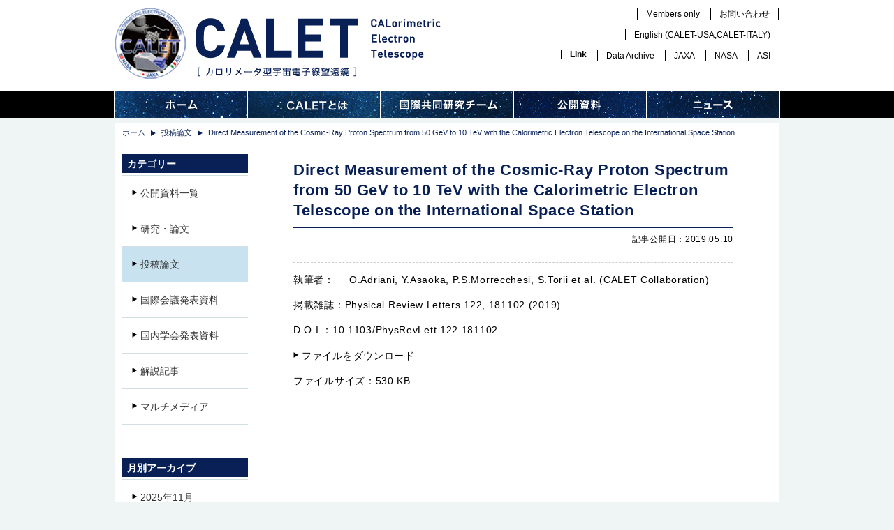

--- FILE ---
content_type: text/html; charset=UTF-8
request_url: https://calet.jp/id1096/
body_size: 6415
content:
<!DOCTYPE HTML>
<html xmlns:og="http://ogp.me/ns#">
<head>
<meta charset="UTF-8">

<title>Direct Measurement of the Cosmic-Ray Proton Spectrum from 50 GeV to 10 TeV with the Calorimetric Electron Telescope on the International Space Station | CALET</title>

<!-- headtag top -->
<meta name="viewport" content="width=1000" />

<link rel="icon" href="https://calet.jp/favicon.ico">
<link rel="shortcut icon" href="https://calet.jp/favicon.ico">




<meta name="description" content="カロリメータ型宇宙電子線望遠鏡">

<meta property="og:url" content="https://calet.jp/id1096/">
<meta property="og:type" content="article">
<meta property="og:title" content="Direct Measurement of the Cosmic-Ray Proton Spectrum from 50 GeV to 10 TeV with the Calorimetric Electron Telescope on the International Space Station｜CALET">
<meta property="og:description" content="カロリメータ型宇宙電子線望遠鏡">







<link rel="stylesheet" type="text/css" href="https://calet.jp/wp-content/themes/calet/style.css" />

<link rel="stylesheet" type="text/css" href="https://calet.jp/wp-content/themes/calet/css/flexslider.css" />

<meta name='robots' content='max-image-preview:large' />
	<style>img:is([sizes="auto" i], [sizes^="auto," i]) { contain-intrinsic-size: 3000px 1500px }</style>
	<link rel='stylesheet' id='wp-block-library-css' href='https://calet.jp/wp-includes/css/dist/block-library/style.min.css?ver=6.8.3' type='text/css' media='all' />
<style id='classic-theme-styles-inline-css' type='text/css'>
/*! This file is auto-generated */
.wp-block-button__link{color:#fff;background-color:#32373c;border-radius:9999px;box-shadow:none;text-decoration:none;padding:calc(.667em + 2px) calc(1.333em + 2px);font-size:1.125em}.wp-block-file__button{background:#32373c;color:#fff;text-decoration:none}
</style>
<style id='global-styles-inline-css' type='text/css'>
:root{--wp--preset--aspect-ratio--square: 1;--wp--preset--aspect-ratio--4-3: 4/3;--wp--preset--aspect-ratio--3-4: 3/4;--wp--preset--aspect-ratio--3-2: 3/2;--wp--preset--aspect-ratio--2-3: 2/3;--wp--preset--aspect-ratio--16-9: 16/9;--wp--preset--aspect-ratio--9-16: 9/16;--wp--preset--color--black: #000000;--wp--preset--color--cyan-bluish-gray: #abb8c3;--wp--preset--color--white: #ffffff;--wp--preset--color--pale-pink: #f78da7;--wp--preset--color--vivid-red: #cf2e2e;--wp--preset--color--luminous-vivid-orange: #ff6900;--wp--preset--color--luminous-vivid-amber: #fcb900;--wp--preset--color--light-green-cyan: #7bdcb5;--wp--preset--color--vivid-green-cyan: #00d084;--wp--preset--color--pale-cyan-blue: #8ed1fc;--wp--preset--color--vivid-cyan-blue: #0693e3;--wp--preset--color--vivid-purple: #9b51e0;--wp--preset--gradient--vivid-cyan-blue-to-vivid-purple: linear-gradient(135deg,rgba(6,147,227,1) 0%,rgb(155,81,224) 100%);--wp--preset--gradient--light-green-cyan-to-vivid-green-cyan: linear-gradient(135deg,rgb(122,220,180) 0%,rgb(0,208,130) 100%);--wp--preset--gradient--luminous-vivid-amber-to-luminous-vivid-orange: linear-gradient(135deg,rgba(252,185,0,1) 0%,rgba(255,105,0,1) 100%);--wp--preset--gradient--luminous-vivid-orange-to-vivid-red: linear-gradient(135deg,rgba(255,105,0,1) 0%,rgb(207,46,46) 100%);--wp--preset--gradient--very-light-gray-to-cyan-bluish-gray: linear-gradient(135deg,rgb(238,238,238) 0%,rgb(169,184,195) 100%);--wp--preset--gradient--cool-to-warm-spectrum: linear-gradient(135deg,rgb(74,234,220) 0%,rgb(151,120,209) 20%,rgb(207,42,186) 40%,rgb(238,44,130) 60%,rgb(251,105,98) 80%,rgb(254,248,76) 100%);--wp--preset--gradient--blush-light-purple: linear-gradient(135deg,rgb(255,206,236) 0%,rgb(152,150,240) 100%);--wp--preset--gradient--blush-bordeaux: linear-gradient(135deg,rgb(254,205,165) 0%,rgb(254,45,45) 50%,rgb(107,0,62) 100%);--wp--preset--gradient--luminous-dusk: linear-gradient(135deg,rgb(255,203,112) 0%,rgb(199,81,192) 50%,rgb(65,88,208) 100%);--wp--preset--gradient--pale-ocean: linear-gradient(135deg,rgb(255,245,203) 0%,rgb(182,227,212) 50%,rgb(51,167,181) 100%);--wp--preset--gradient--electric-grass: linear-gradient(135deg,rgb(202,248,128) 0%,rgb(113,206,126) 100%);--wp--preset--gradient--midnight: linear-gradient(135deg,rgb(2,3,129) 0%,rgb(40,116,252) 100%);--wp--preset--font-size--small: 13px;--wp--preset--font-size--medium: 20px;--wp--preset--font-size--large: 36px;--wp--preset--font-size--x-large: 42px;--wp--preset--spacing--20: 0.44rem;--wp--preset--spacing--30: 0.67rem;--wp--preset--spacing--40: 1rem;--wp--preset--spacing--50: 1.5rem;--wp--preset--spacing--60: 2.25rem;--wp--preset--spacing--70: 3.38rem;--wp--preset--spacing--80: 5.06rem;--wp--preset--shadow--natural: 6px 6px 9px rgba(0, 0, 0, 0.2);--wp--preset--shadow--deep: 12px 12px 50px rgba(0, 0, 0, 0.4);--wp--preset--shadow--sharp: 6px 6px 0px rgba(0, 0, 0, 0.2);--wp--preset--shadow--outlined: 6px 6px 0px -3px rgba(255, 255, 255, 1), 6px 6px rgba(0, 0, 0, 1);--wp--preset--shadow--crisp: 6px 6px 0px rgba(0, 0, 0, 1);}:where(.is-layout-flex){gap: 0.5em;}:where(.is-layout-grid){gap: 0.5em;}body .is-layout-flex{display: flex;}.is-layout-flex{flex-wrap: wrap;align-items: center;}.is-layout-flex > :is(*, div){margin: 0;}body .is-layout-grid{display: grid;}.is-layout-grid > :is(*, div){margin: 0;}:where(.wp-block-columns.is-layout-flex){gap: 2em;}:where(.wp-block-columns.is-layout-grid){gap: 2em;}:where(.wp-block-post-template.is-layout-flex){gap: 1.25em;}:where(.wp-block-post-template.is-layout-grid){gap: 1.25em;}.has-black-color{color: var(--wp--preset--color--black) !important;}.has-cyan-bluish-gray-color{color: var(--wp--preset--color--cyan-bluish-gray) !important;}.has-white-color{color: var(--wp--preset--color--white) !important;}.has-pale-pink-color{color: var(--wp--preset--color--pale-pink) !important;}.has-vivid-red-color{color: var(--wp--preset--color--vivid-red) !important;}.has-luminous-vivid-orange-color{color: var(--wp--preset--color--luminous-vivid-orange) !important;}.has-luminous-vivid-amber-color{color: var(--wp--preset--color--luminous-vivid-amber) !important;}.has-light-green-cyan-color{color: var(--wp--preset--color--light-green-cyan) !important;}.has-vivid-green-cyan-color{color: var(--wp--preset--color--vivid-green-cyan) !important;}.has-pale-cyan-blue-color{color: var(--wp--preset--color--pale-cyan-blue) !important;}.has-vivid-cyan-blue-color{color: var(--wp--preset--color--vivid-cyan-blue) !important;}.has-vivid-purple-color{color: var(--wp--preset--color--vivid-purple) !important;}.has-black-background-color{background-color: var(--wp--preset--color--black) !important;}.has-cyan-bluish-gray-background-color{background-color: var(--wp--preset--color--cyan-bluish-gray) !important;}.has-white-background-color{background-color: var(--wp--preset--color--white) !important;}.has-pale-pink-background-color{background-color: var(--wp--preset--color--pale-pink) !important;}.has-vivid-red-background-color{background-color: var(--wp--preset--color--vivid-red) !important;}.has-luminous-vivid-orange-background-color{background-color: var(--wp--preset--color--luminous-vivid-orange) !important;}.has-luminous-vivid-amber-background-color{background-color: var(--wp--preset--color--luminous-vivid-amber) !important;}.has-light-green-cyan-background-color{background-color: var(--wp--preset--color--light-green-cyan) !important;}.has-vivid-green-cyan-background-color{background-color: var(--wp--preset--color--vivid-green-cyan) !important;}.has-pale-cyan-blue-background-color{background-color: var(--wp--preset--color--pale-cyan-blue) !important;}.has-vivid-cyan-blue-background-color{background-color: var(--wp--preset--color--vivid-cyan-blue) !important;}.has-vivid-purple-background-color{background-color: var(--wp--preset--color--vivid-purple) !important;}.has-black-border-color{border-color: var(--wp--preset--color--black) !important;}.has-cyan-bluish-gray-border-color{border-color: var(--wp--preset--color--cyan-bluish-gray) !important;}.has-white-border-color{border-color: var(--wp--preset--color--white) !important;}.has-pale-pink-border-color{border-color: var(--wp--preset--color--pale-pink) !important;}.has-vivid-red-border-color{border-color: var(--wp--preset--color--vivid-red) !important;}.has-luminous-vivid-orange-border-color{border-color: var(--wp--preset--color--luminous-vivid-orange) !important;}.has-luminous-vivid-amber-border-color{border-color: var(--wp--preset--color--luminous-vivid-amber) !important;}.has-light-green-cyan-border-color{border-color: var(--wp--preset--color--light-green-cyan) !important;}.has-vivid-green-cyan-border-color{border-color: var(--wp--preset--color--vivid-green-cyan) !important;}.has-pale-cyan-blue-border-color{border-color: var(--wp--preset--color--pale-cyan-blue) !important;}.has-vivid-cyan-blue-border-color{border-color: var(--wp--preset--color--vivid-cyan-blue) !important;}.has-vivid-purple-border-color{border-color: var(--wp--preset--color--vivid-purple) !important;}.has-vivid-cyan-blue-to-vivid-purple-gradient-background{background: var(--wp--preset--gradient--vivid-cyan-blue-to-vivid-purple) !important;}.has-light-green-cyan-to-vivid-green-cyan-gradient-background{background: var(--wp--preset--gradient--light-green-cyan-to-vivid-green-cyan) !important;}.has-luminous-vivid-amber-to-luminous-vivid-orange-gradient-background{background: var(--wp--preset--gradient--luminous-vivid-amber-to-luminous-vivid-orange) !important;}.has-luminous-vivid-orange-to-vivid-red-gradient-background{background: var(--wp--preset--gradient--luminous-vivid-orange-to-vivid-red) !important;}.has-very-light-gray-to-cyan-bluish-gray-gradient-background{background: var(--wp--preset--gradient--very-light-gray-to-cyan-bluish-gray) !important;}.has-cool-to-warm-spectrum-gradient-background{background: var(--wp--preset--gradient--cool-to-warm-spectrum) !important;}.has-blush-light-purple-gradient-background{background: var(--wp--preset--gradient--blush-light-purple) !important;}.has-blush-bordeaux-gradient-background{background: var(--wp--preset--gradient--blush-bordeaux) !important;}.has-luminous-dusk-gradient-background{background: var(--wp--preset--gradient--luminous-dusk) !important;}.has-pale-ocean-gradient-background{background: var(--wp--preset--gradient--pale-ocean) !important;}.has-electric-grass-gradient-background{background: var(--wp--preset--gradient--electric-grass) !important;}.has-midnight-gradient-background{background: var(--wp--preset--gradient--midnight) !important;}.has-small-font-size{font-size: var(--wp--preset--font-size--small) !important;}.has-medium-font-size{font-size: var(--wp--preset--font-size--medium) !important;}.has-large-font-size{font-size: var(--wp--preset--font-size--large) !important;}.has-x-large-font-size{font-size: var(--wp--preset--font-size--x-large) !important;}
:where(.wp-block-post-template.is-layout-flex){gap: 1.25em;}:where(.wp-block-post-template.is-layout-grid){gap: 1.25em;}
:where(.wp-block-columns.is-layout-flex){gap: 2em;}:where(.wp-block-columns.is-layout-grid){gap: 2em;}
:root :where(.wp-block-pullquote){font-size: 1.5em;line-height: 1.6;}
</style>
<link rel="https://api.w.org/" href="https://calet.jp/wp-json/" /><link rel="alternate" title="JSON" type="application/json" href="https://calet.jp/wp-json/wp/v2/posts/1096" /><link rel="canonical" href="https://calet.jp/id1096/" />
<link rel='shortlink' href='https://calet.jp/?p=1096' />
<link rel="alternate" title="oEmbed (JSON)" type="application/json+oembed" href="https://calet.jp/wp-json/oembed/1.0/embed?url=https%3A%2F%2Fcalet.jp%2Fid1096%2F" />
<link rel="alternate" title="oEmbed (XML)" type="text/xml+oembed" href="https://calet.jp/wp-json/oembed/1.0/embed?url=https%3A%2F%2Fcalet.jp%2Fid1096%2F&#038;format=xml" />
<!-- Analytics by WP Statistics - https://wp-statistics.com -->
<link rel="icon" href="https://calet.jp/wp-content/uploads/2025/04/cropped-caletjp-32x32.png" sizes="32x32" />
<link rel="icon" href="https://calet.jp/wp-content/uploads/2025/04/cropped-caletjp-192x192.png" sizes="192x192" />
<link rel="apple-touch-icon" href="https://calet.jp/wp-content/uploads/2025/04/cropped-caletjp-180x180.png" />
<meta name="msapplication-TileImage" content="https://calet.jp/wp-content/uploads/2025/04/cropped-caletjp-270x270.png" />
		<style type="text/css" id="wp-custom-css">
			/* ① マーカーを外側に表示 */
ol {
  list-style-position: outside;
  padding-left: 1.5em; /* マーカー分のスペースを確保 */
}

/* ② ::marker を使って幅を指定（もし inside にこだわる場合） */
ol li::marker {
  display: inline-block;
  width: 2ch;        /* 2桁分の幅を用意 */
  text-align: right; /* 桁数に合わせて右寄せ */
}
		</style>
		
<script type="text/javascript" src="https://calet.jp/wp-content/themes/calet/js/html5.js"></script>
<script type="text/javascript" src="https://calet.jp/wp-content/themes/calet/js/jquery.js"></script>
<script type="text/javascript" src="https://calet.jp/wp-content/themes/calet/js/jquery.easing.1.3.js"></script>
<script type="text/javascript" src="https://calet.jp/wp-content/themes/calet/js/jquery.tile.js"></script>
<script type="text/javascript" src="https://calet.jp/wp-content/themes/calet/js/jquery.prettyPhoto.js"></script>
<script type="text/javascript" src="https://calet.jp/wp-content/themes/calet/js/jquery.cycle.all.latest.js"></script>
<script type="text/javascript" src="https://calet.jp/wp-content/themes/calet/js/jquery.flexslider.js"></script>
<script type="text/javascript" src="https://calet.jp/wp-content/themes/calet/js/opacity.rollover.js"></script>
<script type="text/javascript" src="https://calet.jp/wp-content/themes/calet/js/alphafilter.js" defer="defer"></script>
<script type="text/javascript" src="https://calet.jp/wp-content/themes/calet/js/flexcroll.js"></script>
<script type="text/javascript" src="https://calet.jp/wp-content/themes/calet/js/scripts.js"></script>

<!-- headtag bottom -->

</head>

<body class="">

<!-- body top -->
<div id="fb-root"></div>
<script>(function(d, s, id) {
  var js, fjs = d.getElementsByTagName(s)[0];
  if (d.getElementById(id)) return;
  js = d.createElement(s); js.id = id; js.async = true;
  js.src = "//connect.facebook.net/ja_JP/all.js#xfbml=1";
  fjs.parentNode.insertBefore(js, fjs);
}(document, 'script', 'facebook-jssdk'));</script>

<!-- wrapper -->
<div id="wrapper">

<!-- header -->

<header id="header">

<div id="headInner">

<hgroup id="headGroup">
<h1 id="headLogo"><a href="https://calet.jp" class="hover"><img src="https://calet.jp/wp-content/uploads/2015/07/logo.png" alt="CALET - カロリメータ型宇宙電子線望遠鏡 CALorimetric ELectron Telescope" /></a></h1>
<h2 id="headCatch">カロリメータ型宇宙電子線望遠鏡 CALorimetric ELectron Telescope</h2></hgroup>


<nav id="headNav">
<ul class="headNav01">
<li class="only"><a href="https://indico.calet.jp/login/" target="_blank">Members only</a></li>
<li class="contact"><a href="https://calet.jp/contact/">お問い合わせ</a></li>
</ul>
<ul class="headNav01">
<!-- modified by nobuo ogasawara 2021/02/09 , 2023/12/13 -->
<li class="en">English (<a href="http://calet.phys.lsu.edu/">CALET-USA</a>,<a href="https://galileo.dsfta.unisi.it">CALET-ITALY</a>)</li>
<!-- end -->
</ul>

<!-- modified by nobuo ogasawara 2022/04/26 -->

<ul class="headNav01">
<li class="en"><p><strong>Link</strong></p></li>
<li class="en"><a href="https://darts.isas.jaxa.jp/astro/calet/data.html">Data Archive</a></li>
<li class="en"><a href="https://iss.jaxa.jp/kiboexp/equipment/ef/calet/">JAXA</a></li>
<li class="en"><a href="https://heasarc.gsfc.nasa.gov/docs/calet/calet.html">NASA</a></li>
<li class="en"><a href="https://www.asi.it/esplorazione/alte-energie/calet/">ASI</a></li>
</ul>
</nav>
<!-- end -->

</div>



<nav id="gnav">
<ul>

<li class="home">
<a href="https://calet.jp/">ホーム</a>



</li>
<li class="calet">
<a href="https://calet.jp/id15/">CALETとは</a>


<ul>
<li><a href="https://calet.jp/id15/">プロジェクト概要</a></li>
<li><a href="https://calet.jp/id26/">代表者挨拶・紹介</a></li>
<li><a href="https://calet.jp/id18/">実験の目的</a></li>
<li><a href="https://calet.jp/id28/">装置構造</a></li>
<li><a href="https://calet.jp/id30/">CALET開発の歴史と観測</a></li>
</ul>


</li>
<li class="institutions">
<a href="https://calet.jp/id24/">国際共同研究チーム</a>


<ul>
<li><a href="https://calet.jp/id24/">チーム紹介</a></li>
<li><a href="https://calet.jp/id85/">日本</a></li>
<li><a href="https://calet.jp/id87/">イタリア</a></li>
<li><a href="https://calet.jp/id89/">アメリカ</a></li>
</ul>


</li>
<li class="documents">
<a href="https://calet.jp/category/documents/">公開資料</a>


<ul>
<li><a href="https://calet.jp/category/documents/">公開資料一覧</a></li>
<li><a href="https://calet.jp/category/documents/research-paper/">研究・論文</a></li>
<li class="active"><a href="https://calet.jp/category/documents/journal-paper/">投稿論文</a></li>
<li><a href="https://calet.jp/category/documents/presentation-int/">国際会議発表資料</a></li>
<li><a href="https://calet.jp/category/documents/presentation-jp/">国内学会発表資料</a></li>
<li><a href="https://calet.jp/category/documents/commentary/">解説記事</a></li>
<li><a href="https://calet.jp/category/documents/multi-media/">マルチメディア</a></li>
</ul>


</li>
<li class="news">
<a href="https://calet.jp/category/news/">ニュース</a>


<ul>
<li><a href="https://calet.jp/category/news/">What's New</a></li>
<li><a href="https://calet.jp/category/news/notice/">お知らせ</a></li>
<li><a href="https://calet.jp/category/news/event/">イベント情報</a></li>
<li><a href="https://calet.jp/category/news/press-release/">プレスリリース</a></li>
</ul>


</li>

</ul>
</nav>

</header>
<!-- /header -->

<!-- topic path -->
<p id="topicPath">
<a href="https://calet.jp">ホーム</a><span class="separator">＞</span>
<a href="https://calet.jp/category/documents/research-paper/journal-paper/">投稿論文</a><span class="separator">＞</span>
<span>Direct Measurement of the Cosmic-Ray Proton Spectrum from 50 GeV to 10 TeV with the Calorimetric Electron Telescope on the International Space Station</span>
</p>
<!-- /topic path -->

<!-- container -->
<div id="container">

<!-- main column -->
<section id="mainColumn">
<article id="mainInner">


<div id="postHeadBox">
<h1 id="postTitle">
Direct Measurement of the Cosmic-Ray Proton Spectrum from 50 GeV to 10 TeV with the Calorimetric Electron Telescope on the International Space Station</h1>
</div>

<p id="postDate">記事公開日：2019.05.10</p>



<div class="bottom">

<p class="author"><span>執筆者：</span>O.Adriani, Y.Asaoka, P.S.Morrecchesi, S.Torii et al. (CALET Collaboration)</p>


<p class="journal"><span>掲載雑誌：</span>Physical Review Letters 122, 181102 (2019)</p>

<p class="DOI"><span>D.O.I.：</span>10.1103/PhysRevLett.122.181102</p>

<p><a href="https://calet.jp/wp-content/uploads/2019/05/PhysRevLett.122.181102.pdf" target="_blank" class="icArrow">ファイルをダウンロード</a></p>
<p class="size"><span>ファイルサイズ：</span>530 KB</p>

</div>


</article>
</section>
<!-- /main column -->

<!-- side column -->
<aside id="sideColumn">

<section class="sideNavBox">

<h2 class="heading">カテゴリー</h2>
<ul>
<li><a href="https://calet.jp/category/documents/"><span class="heading">公開資料一覧</span></a></li>
<li><a href="https://calet.jp/category/documents/research-paper/"><span class="heading">研究・論文</span></a></li>
<li class="active"><a href="https://calet.jp/category/documents/journal-paper/"><span class="heading">投稿論文</span></a></li>
<li><a href="https://calet.jp/category/documents/presentation-int/"><span class="heading">国際会議発表資料</span></a></li>
<li><a href="https://calet.jp/category/documents/presentation-jp/"><span class="heading">国内学会発表資料</span></a></li>
<li><a href="https://calet.jp/category/documents/commentary/"><span class="heading">解説記事</span></a></li>
<li><a href="https://calet.jp/category/documents/multi-media/"><span class="heading">マルチメディア</span></a></li>
</ul>

</section>

<section class="sideNavBox monthly">

<h2 class="heading">月別アーカイブ</h2>
<ul>
	<li><a href='https://calet.jp/2025/11/'>2025年11月</a></li>
	<li><a href='https://calet.jp/2025/09/'>2025年9月</a></li>
	<li><a href='https://calet.jp/2025/08/'>2025年8月</a></li>
	<li><a href='https://calet.jp/2025/07/'>2025年7月</a></li>
	<li><a href='https://calet.jp/2025/03/'>2025年3月</a></li>
	<li><a href='https://calet.jp/2025/02/'>2025年2月</a></li>
	<li><a href='https://calet.jp/2024/11/'>2024年11月</a></li>
	<li><a href='https://calet.jp/2024/10/'>2024年10月</a></li>
	<li><a href='https://calet.jp/2024/07/'>2024年7月</a></li>
	<li><a href='https://calet.jp/2024/06/'>2024年6月</a></li>
	<li><a href='https://calet.jp/2024/04/'>2024年4月</a></li>
	<li><a href='https://calet.jp/2024/03/'>2024年3月</a></li>
	<li><a href='https://calet.jp/2024/02/'>2024年2月</a></li>
	<li><a href='https://calet.jp/2023/12/'>2023年12月</a></li>
	<li><a href='https://calet.jp/2023/11/'>2023年11月</a></li>
	<li><a href='https://calet.jp/2023/09/'>2023年9月</a></li>
	<li><a href='https://calet.jp/2023/06/'>2023年6月</a></li>
	<li><a href='https://calet.jp/2023/05/'>2023年5月</a></li>
	<li><a href='https://calet.jp/2023/03/'>2023年3月</a></li>
	<li><a href='https://calet.jp/2023/01/'>2023年1月</a></li>
	<li><a href='https://calet.jp/2022/12/'>2022年12月</a></li>
	<li><a href='https://calet.jp/2022/09/'>2022年9月</a></li>
	<li><a href='https://calet.jp/2022/07/'>2022年7月</a></li>
	<li><a href='https://calet.jp/2022/04/'>2022年4月</a></li>
	<li><a href='https://calet.jp/2022/03/'>2022年3月</a></li>
	<li><a href='https://calet.jp/2022/01/'>2022年1月</a></li>
	<li><a href='https://calet.jp/2021/10/'>2021年10月</a></li>
	<li><a href='https://calet.jp/2021/08/'>2021年8月</a></li>
	<li><a href='https://calet.jp/2021/06/'>2021年6月</a></li>
	<li><a href='https://calet.jp/2021/05/'>2021年5月</a></li>
	<li><a href='https://calet.jp/2021/04/'>2021年4月</a></li>
	<li><a href='https://calet.jp/2021/02/'>2021年2月</a></li>
	<li><a href='https://calet.jp/2021/01/'>2021年1月</a></li>
	<li><a href='https://calet.jp/2020/12/'>2020年12月</a></li>
	<li><a href='https://calet.jp/2020/09/'>2020年9月</a></li>
	<li><a href='https://calet.jp/2020/08/'>2020年8月</a></li>
	<li><a href='https://calet.jp/2020/06/'>2020年6月</a></li>
	<li><a href='https://calet.jp/2020/03/'>2020年3月</a></li>
	<li><a href='https://calet.jp/2019/12/'>2019年12月</a></li>
	<li><a href='https://calet.jp/2019/11/'>2019年11月</a></li>
	<li><a href='https://calet.jp/2019/09/'>2019年9月</a></li>
	<li><a href='https://calet.jp/2019/08/'>2019年8月</a></li>
	<li><a href='https://calet.jp/2019/07/'>2019年7月</a></li>
	<li><a href='https://calet.jp/2019/06/'>2019年6月</a></li>
	<li><a href='https://calet.jp/2019/05/'>2019年5月</a></li>
	<li><a href='https://calet.jp/2019/04/'>2019年4月</a></li>
	<li><a href='https://calet.jp/2019/03/'>2019年3月</a></li>
	<li><a href='https://calet.jp/2019/02/'>2019年2月</a></li>
	<li><a href='https://calet.jp/2019/01/'>2019年1月</a></li>
	<li><a href='https://calet.jp/2018/12/'>2018年12月</a></li>
	<li><a href='https://calet.jp/2018/10/'>2018年10月</a></li>
	<li><a href='https://calet.jp/2018/09/'>2018年9月</a></li>
	<li><a href='https://calet.jp/2018/08/'>2018年8月</a></li>
	<li><a href='https://calet.jp/2018/07/'>2018年7月</a></li>
	<li><a href='https://calet.jp/2018/06/'>2018年6月</a></li>
	<li><a href='https://calet.jp/2018/05/'>2018年5月</a></li>
	<li><a href='https://calet.jp/2018/03/'>2018年3月</a></li>
	<li><a href='https://calet.jp/2018/02/'>2018年2月</a></li>
	<li><a href='https://calet.jp/2018/01/'>2018年1月</a></li>
	<li><a href='https://calet.jp/2017/11/'>2017年11月</a></li>
	<li><a href='https://calet.jp/2017/10/'>2017年10月</a></li>
	<li><a href='https://calet.jp/2017/09/'>2017年9月</a></li>
	<li><a href='https://calet.jp/2017/08/'>2017年8月</a></li>
	<li><a href='https://calet.jp/2017/04/'>2017年4月</a></li>
	<li><a href='https://calet.jp/2017/03/'>2017年3月</a></li>
	<li><a href='https://calet.jp/2017/01/'>2017年1月</a></li>
	<li><a href='https://calet.jp/2016/12/'>2016年12月</a></li>
	<li><a href='https://calet.jp/2016/10/'>2016年10月</a></li>
	<li><a href='https://calet.jp/2016/09/'>2016年9月</a></li>
	<li><a href='https://calet.jp/2016/06/'>2016年6月</a></li>
	<li><a href='https://calet.jp/2016/05/'>2016年5月</a></li>
	<li><a href='https://calet.jp/2016/04/'>2016年4月</a></li>
	<li><a href='https://calet.jp/2016/03/'>2016年3月</a></li>
	<li><a href='https://calet.jp/2016/01/'>2016年1月</a></li>
	<li><a href='https://calet.jp/2015/11/'>2015年11月</a></li>
	<li><a href='https://calet.jp/2015/10/'>2015年10月</a></li>
	<li><a href='https://calet.jp/2015/09/'>2015年9月</a></li>
	<li><a href='https://calet.jp/2015/08/'>2015年8月</a></li>
	<li><a href='https://calet.jp/2015/07/'>2015年7月</a></li>
	<li><a href='https://calet.jp/2014/07/'>2014年7月</a></li>
	<li><a href='https://calet.jp/2012/08/'>2012年8月</a></li>
	<li><a href='https://calet.jp/2011/08/'>2011年8月</a></li>
	<li><a href='https://calet.jp/2010/08/'>2010年8月</a></li>
	<li><a href='https://calet.jp/2009/08/'>2009年8月</a></li>
	<li><a href='https://calet.jp/2008/08/'>2008年8月</a></li>
	<li><a href='https://calet.jp/2006/08/'>2006年8月</a></li>
</ul>
<script>
$(function(){
	$(".sideNavBox.monthly li").each(function(){
		if(location.href.indexOf($(this).find("a").attr("href"))!=-1){
			$(this).addClass("active");
		}
	});
});
</script>

</section>

</aside>

<!-- /side column -->

</div>
<!-- /container -->


<!-- footer-->
<footer>
<p id="footToPagetop"><a href="#header"><span class="hover">ページの先頭へ</span></a></p>
<div id="footInner">

<!--
<script type="text/javascript">
var preURL = location.href;
var decodeURL = encodeURIComponent(preURL);
</script>
<script type="text/javascript" src="https://calet.jp/wp-content/themes/calet/js/sbm.js"></script>-->

<nav id="footNav01">
<ul>
<li><a href="https://calet.jp/policy/">サイトポリシー・利用規約</a></li>
</ul>
</nav>
<!-- end -->


<!--
<p id="footNote">本サイトは、私立大学戦略的研究基盤形成支援事業予算によって作成されています。</p></p>
-->

<!--
-->

<p id="copyright">&copy;2026 早稲田大学理工学術院総合研究所</p>

<p id="copyright">このWebサイトは、科学研究費基盤研究(S)「CALET長期観測による地球・太陽圏から銀河系の宇宙線物理学の新概念構築」 (2024 - 2028年度) 代表：鳥居祥二の支援をうけて運用されています。</p>
</div>
</footer>
<!-- /footer -->

</div>
<!-- /wrapper -->

<!-- body bottom -->

</body>
</html>


--- FILE ---
content_type: text/css
request_url: https://calet.jp/wp-content/themes/calet/style.css
body_size: 172
content:
@charset "utf-8";
/*
Theme Name: CALET Wordpressテンプレート
Description: CALET用のテーマです。
Version: 1.0
*/


@import url("./css/import.css");




--- FILE ---
content_type: text/css
request_url: https://calet.jp/wp-content/themes/calet/css/import.css
body_size: 169
content:
@charset "utf-8";

@import url("html5reset.css");

/*@import url(http://fonts.googleapis.com/earlyaccess/notosansjapanese.css);*/

@import url("../editor-style.css");
@import url("editor.css");
@import url("style.css");
@import url("prettyPhoto.css");





























--- FILE ---
content_type: text/css
request_url: https://calet.jp/wp-content/themes/calet/css/editor.css
body_size: 1103
content:
@charset "utf-8";

a:link,
a:visited {
	color: #092057;
	text-decoration: underline;
}
a:hover,
a:active {
	color: #092057;
	text-decoration: underline;
}

.attachment {
	text-align: center;
	padding-bottom: 100px;
}


body.mceContentBody {
	line-height: 160%;
	font-size: 14px;
	font-family: "ヒラギノ角ゴ Pro W3", "Hiragino Kaku Gothic Pro", "メイリオ", Meiryo, "KozGoStd-Light", "KozGoStd-Regular", "ＭＳ Ｐゴシック", "MS PGothic", Osaka, sans-serif;
	font-weight: normal;
	-webkit-font-smoothing: antialiased;
}
/* 2015.04.21 astrograph 追加 start */
body.mceContentBody h1,
body.mceContentBody h2,
body.mceContentBody h3,
body.mceContentBody h4,
body.mceContentBody h5,
body.mceContentBody h6 {
	line-height: 160%;
	font-size: 14px;
	font-weight: normal;
	padding: 0px;
	margin: 0px;
}
/* 2015.04.21 astrograph 追加 end */
body.mceContentBody div {
	margin: 0px 0px 1.6em 0px;
}
body.mceContentBody p {
	margin: 0px 0px 1.6em 0px;
}
body.mceContentBody iframe {
	background: #cccccc url(../img/iframe_bg.gif) no-repeat center center;
}

body.mceContentBody .size-full {
	max-width: 120%;
	height: auto;
}


body.editTitle {
	line-height: 160%;
	font-size: 32px;
	font-family: "ヒラギノ角ゴ Pro W3", "Hiragino Kaku Gothic Pro", "メイリオ", Meiryo, "KozGoStd-Light", "KozGoStd-Regular", "ＭＳ Ｐゴシック", "MS PGothic", Osaka, sans-serif;
	padding: 1px 5px;
}
body.editTitle div {
	margin: 0px;
}
body.editTitle p {
	margin: 0px;
}

img.alignleft {
	display: inline;
	float: left;
	margin: 0px 12px 8px 0px;
}
img.alignright {
	display: inline;
	float: right;
	margin: 0px 0px 8px 12px;
}
img.aligncenter {
	clear: both;
	display: block;
	margin-left: auto;
	margin-right: auto;
	margin-bottom: 16px;
}
img.alignnone {
	margin-bottom: 6px;
}

hr {
	display: block !important;
	margin: 0px !important;
	border: none !important;
	border-top: 1px solid #cccccc !important;
	height: 1px !important;
	margin-top: 2.4em !important;
}







/* table ------------------------------ */
.table01 {
	padding: 0px !important;
	margin: 0px !important;
	border: 2px solid #000000;
	margin-bottom: 2.0em !important;
}
.table01 th,
.table01 td {
	vertical-align: top !important;
	text-align: left;
	font-size: 14px !important;
	line-height: 145% !important;
	padding: 12px 16px;
	border: 1px solid #000000;
}
.table01 th {
	width: 16% !important;
	font-weight: normal !important;
	padding-right: 25px !important;
	white-space: nowrap !important;
	background-color: #d3e3f1;
}
.table01 td {
	word-break: break-all !important;
}
.table01 td img {
	max-width: 100% !important;
	height: auto !important;
}





.wp-caption.aligncenter {
	display: table;
	margin-left: auto;
	margin-right: auto;
}

.wp-caption.alignleft {
	float: left;
	margin-right: 12px;
	margin-bottom: 8px;
}

.wp-caption.alignright {
	float: right;
	margin-left: 12px;
	margin-bottom: 8px;
}

.wp-caption {
	display: inline-block;
	box-sizing: border-box;
	-webkit-box-sizing: border-box;
	max-width: 100% !important;
	width: auto !important;
	border: 1px solid #ddd;
	text-align: center;
	background-color: #f3f3f3;
	padding: 4px;
	margin: 0px;
}

.wp-caption img {
	max-width: 100% !important;
	height: auto !important;
	margin: 0;
	padding: 0;
	border: 0 none;
}

.wp-caption-dd {
	font-size: 11px;
	line-height: 17px;
	padding: 0 4px 5px;
	margin: 0;
}
.wp-caption-text {
	font-size: 11px;
	line-height: 17px;
	padding: 0 4px 5px;
	margin: 0 !important;
}







--- FILE ---
content_type: text/css
request_url: https://calet.jp/wp-content/themes/calet/css/style.css
body_size: 5295
content:
@charset "utf-8";


body, table, th, td, h1, h2, h3, h4, h5, h6 {
	line-height: 180%;
	font-size: 14px;
	/* font-family: 'Noto Sans Japanese', "メイリオ", Meiryo, "ヒラギノ角ゴ Pro W3", "Hiragino Kaku Gothic Pro", "KozGoStd-Light", "KozGoStd-Regular", "ＭＳ Ｐゴシック", "MS PGothic", Osaka, sans-serif; */
	font-family: "ヒラギノ角ゴ Pro W3", "Hiragino Kaku Gothic Pro", "メイリオ", Meiryo, "KozGoStd-Light", "KozGoStd-Regular", "ＭＳ Ｐゴシック", "MS PGothic", Osaka, sans-serif;
	font-weight: normal;
	-webkit-font-smoothing: antialiased;
}

* {
	margin: 0;
	padding: 0;
}

img {
	border: none;
}

ol {
	margin-left: 2.0em;
	*margin-left: 2.5em;
}

ul {
	margin-left: 1.2em;
}

html {
	height: 100%;
}

body {
	height: 100%;
	background: #eff4f5;
	color: #000000;
	-webkit-text-size-adjust: 100%;
}

a:link,
a:visited {
	color: #092057;
	text-decoration: underline;
}
a:hover,
a:active {
	color: #092057;
	text-decoration: underline;
}








/* basic style ------------------------------ */
.hover {
	cursor: pointer;
}
.alpha {
	/* ----- */
}

/* clerfix ----- */
.clearfix {
	zoom: 1;
}
.clearfix:after {
	height: 0;
	display: block;
	clear: both;
	visibility: hidden;
	content: " ";
	line-height: 0; 
}
/* ----- clerfix */

.mcePaste {
	display: none !important;
}

.fL {
	float: left;
}
.fR {
	float: right;
}

.alnC {
	text-align: center !important;
}
.alnL {
	text-align: left !important;
}
.alnR {
	text-align: right !important;
}

.mb4 {
	margin-bottom: 4px !important;
}
.mb8 {
	margin-bottom: 8px !important;
}
.mb12 {
	margin-bottom: 12px !important;
}
.mb16 {
	margin-bottom: 16px !important;
}
.mb20 {
	margin-bottom: 20px !important;
}
.mb24 {
	margin-bottom: 24px !important;
}
.mb32 {
	margin-bottom: 32px !important;
}
.mb40 {
	margin-bottom: 40px !important;
}
.mb48 {
	margin-bottom: 48px !important;
}
.mb56 {
	margin-bottom: 56px !important;
}
.mb64 {
	margin-bottom: 64px !important;
}

.mbL {
	margin-bottom: 4.2em !important;
}
.mbM {
	margin-bottom: 2.0em !important;
}
.mbS {
	margin-bottom: 1.2em !important;
}








/* error ------------------------------ */
.error404 {
	text-align: center;
}
.error404 .heading {
	font-size: 24px;
	line-height: 160%;
	margin-bottom: 2.0em;
}
.error404 p {
	font-size: 14px;
	line-height: 180%;
	margin-bottom: 2.0em;
}








/* wrapper ------------------------------ */
#wrapper {
	position: relative;
	left: 0px;
	top: 0px;
	width: 100%;
	min-width: 1000px;
	min-height: 100%;
	overflow: hidden;
	margin: 0px auto;
}








/* header ------------------------------ */
header {
	width: 100%;
	background: #ffffff;
	overflow: visible;
	margin-bottom: 5px;
	zoom: 1;
	position: relative;
	left: 0px;
	top: 0px;
	z-index: 9000;
}

#headInner {
	width: 950px;
	overflow: visible;
	padding-top: 12px;
	padding-bottom: 14px;
	margin: 0px auto 0px auto;
	zoom: 1;
}
#headInner:after {
	height: 0;
	display: block;
	clear: both;
	visibility: hidden;
	content: " ";
	line-height: 0; 
}

#headGroup {
	width: 550px;
	height: 102px;
	float: left;
	padding-bottom: 3px;
	position: relative;
	left: 0px;
	top: 0px;
	overflow: hidden;
}
#headLogo {
	font-size: 32px;
	line-height: 105%;
	font-weight: bold;
	position: relative;
	left: 0px;
	top: 0px;
	z-index: 100;
}
#headCatch {
	position: absolute;
	left:-5000px;
	top: 0px;
	z-index: 1;
}

#headNav {
	width: 400px;
	float: right;
	text-align: right;
	position: relative;
	left: 0px;
	top: 0px;
	font-size: 12px;
	line-height: 115%;
}
#headNav a:link,
#headNav a:visited {
	color: #000000;
	text-decoration: none;
}
#headNav a:hover,
#headNav a:active {
	color: #092057;
	text-decoration: underline;
}

#headNav ul.headNav01 {
	min-height: 30px;
	list-style-type: none;
	margin: 0px;
	padding: 0px;
	text-align: right;
	vertical-align: top;
	zoom: 1;
}
#headNav ul.headNav01 li {
	display: inline-block;
	margin: 0px;
	padding: 0px 12px 0px 12px;
	vertical-align: top;
	line-height: 105%;
	border-left: 1px solid #000000;
}
#headNav ul.headNav01 li a {
	display: inline-block;
	padding-top: 2px;
	padding-bottom: 2px;
}
#headNav ul.headNav01 li.only {
	/* ----- */
}
#headNav ul.headNav01 li.contact {
	border-right: 1px solid #000000;
}
#headNav ul.headNav01 li.facebook {
	width: 30px;
	height: 30px;
	padding: 0px;
	margin-left: 14px;
	border: none;
}
#headNav ul.headNav01 li.facebook a {
	display: block;
	width: 100%;
	height: 100%;
	padding: 0px;
	background: url(../img/h_facebook.png) no-repeat 0px 0px;
	text-align: left;
	overflow: hidden;
	text-indent: -9000px;
}
#headNav ul.headNav01 li.ja:after {
	content:" / ";
}
#headNav ul.headNav01 li.en {
	/* ----- */
}

#headNav ul.headNav02 {
	list-style-type: none;
	margin: 0px;
	padding: 0px 46px 0px 0px;
	text-align: right;
	vertical-align: top;
	zoom: 1;
}
#headNav ul.headNav02 li {
	display: inline-block;
	margin: 0px;
	padding: 0px;
	vertical-align: top;
	line-height: 105%;
}
#headNav ul.headNav02 li.ja:after {
	content:" / ";
}
#headNav ul.headNav02 li.en {
	/* ----- */
}
#headNav ul.headNav02 li a.active:link,
#headNav ul.headNav02 li a.active:visited,
#headNav ul.headNav02 li a.active:hover,
#headNav ul.headNav02 li a.active:active {
	color: #092057;
	text-decoration: underline;
	cursor: default;
}


#gnav {
	overflow: visible;
	width: 100%;
	clear: both;
	background: #000000;
	zoom: 1;
}
#gnav > ul {
	overflow: visible;
	width: 954px;
	list-style-type: none;
	margin: 0px auto;
	padding: 0px;
	zoom: 1;
}
#gnav > ul:after {
	height: 0;
	display: block;
	clear: both;
	visibility: hidden;
	content: " ";
	line-height: 0; 
}
#gnav > ul > li {
	margin: 0px;
	padding: 0px;
	width: 190px;
	height: 38px;
	color: #ffffff;
	font-size: 15px;
	line-height: 105%;
	font-weight: bold;
	position: relative;
	left: 0px;
	top: 0px;
	float: left;
	overflow: visible;
}
#gnav > ul > li > a {
	display: block;
	width: 100%;
	height: 100%;
	overflow: hidden;
	text-align: left;
	text-indent: -9000px;
	color: #cccccc;
	background-color: #000000;
	background-repeat: no-repeat;
	background-image: url(../img/gnav_bg_splite.png);
}
#gnav > ul > li > div {
	display: block;
	width: 100%;
	height: 100%;
	overflow: hidden;
	text-align: left;
	text-indent: -9000px;
	opacity: 0.6;
	filter: alpha(opacity=60);
	-ms-filter: "alpha(opacity=60)";
	-moz-opacity: 0.6;
	background-color: #ffffff;
	background-repeat: no-repeat;
	background-image: url(../img/gnav_bg_splite.png);
}

#gnav > ul > li.home {
	width: 191px;
}
#gnav > ul > li.home > div,
#gnav > ul > li.home > a:link,
#gnav > ul > li.home > a:visited {
	background-position: 0px 0px;
}
#gnav > ul > li.home > a:hover,
#gnav > ul > li.home > a:active,
#gnav > ul > li.home > a.active {
	background-position: 0px -100px;
}

#gnav > ul > li.calet {
	width: 191px;
}
#gnav > ul > li.calet > div,
#gnav > ul > li.calet > a:link,
#gnav > ul > li.calet > a:visited {
	background-position: -191px 0px;
}
#gnav > ul > li.calet > a:hover,
#gnav > ul > li.calet > a:active,
#gnav > ul > li.calet > a.active {
	background-position: -191px -100px;
}

#gnav > ul > li.institutions {
	width: 190px;
}
#gnav > ul > li.institutions > div,
#gnav > ul > li.institutions > a:link,
#gnav > ul > li.institutions > a:visited {
	background-position: -382px 0px;
}
#gnav > ul > li.institutions > a:hover,
#gnav > ul > li.institutions > a:active,
#gnav > ul > li.institutions > a.active {
	background-position: -382px -100px;
}

#gnav > ul > li.documents {
	width: 191px;
}
#gnav > ul > li.documents > div,
#gnav > ul > li.documents > a:link,
#gnav > ul > li.documents > a:visited {
	background-position: -572px 0px;
}
#gnav > ul > li.documents > a:hover,
#gnav > ul > li.documents > a:active,
#gnav > ul > li.documents > a.active {
	background-position: -572px -100px;
}

#gnav > ul > li.news {
	width: 191px;
}
#gnav > ul > li.news > div,
#gnav > ul > li.news > a:link,
#gnav > ul > li.news > a:visited {
	background-position: -763px 0px;
}
#gnav > ul > li.news > a:hover,
#gnav > ul > li.news > a:active,
#gnav > ul > li.news > a.active {
	background-position: -763px -100px;
}

#gnav > ul > li > ul {
	display: none;
	position: absolute;
	left: 0px;
	top: 38px;
	width: 100%;
	list-style-type: none;
	margin: 0px;
	padding: 0px;
	color: #000000;
	z-index: 1;
}
#gnav > ul > li > ul li {
	position: relative;
	left: 0px;
	top: 0px;
	margin: 0px 0px 1px 0px;
	padding: 0px;
	float: none;
	font-size: 12px;
	line-height: 105%;
	font-weight: normal;
	display: block;
	text-align: left;
}
#gnav > ul > li > ul li a,
#gnav > ul > li > ul li span {
	display: block;
	padding: 8px 8px 7px 8px;
	background: #e1e7eb;
	color: #000000;
}
#gnav > ul > li > ul li span {
	color: #cccccc;
}
#gnav > ul > li > ul li a:link,
#gnav > ul > li > ul li a:visited {
	background: #e1e7eb;
	color: #000000;
	text-decoration: none;
}
#gnav > ul > li > ul li a:hover,
#gnav > ul > li > ul li a:active {
	background: #a5cbe3;
	color: #000000;
	text-decoration: none;
}
#gnav > ul > li > ul li.active a:link,
#gnav > ul > li > ul li.active a:visited {
	background: #a5cbe3;
	color: #000000;
	text-decoration: none;
}







/* footer ------------------------------ */
footer {
	position: absolute;
	left: 0px;
	bottom: 0px;
	z-index: 2;
	width: 100%;
	background: #092057;
	color: #ffffff;
	zoom: 1;
}
footer:after {
	height: 0;
	display: block;
	clear: both;
	visibility: hidden;
	content: " ";
	line-height: 0; 
}

#footInner {
	width: 950px;
	padding: 12px 0px;
	margin: 0px auto;
	overflow: visible;
	position: relative;
	left: 0px;
	top: 0px;
	zoom: 1;
}
#footInner:after {
	height: 0;
	display: block;
	clear: both;
	visibility: hidden;
	content: " ";
	line-height: 0; 
}

#copyright {
	clear: both;
	padding-top: 12px;
	font-size: 11px;
	line-height: 105%;
}
body.en #copyright {
	font-size: 10px;
	line-height: 105%;
}

#linkKibanS {
	display: inline-block;
	background: #ffffff;
	color: #092057;
	position: absolute;
	right: 0px;
	top: 13px;
	width: auto;
	font-size: 13px;
	line-height: 100%;
}
#linkKibanS a {
	display: block;
	background: #ffffff;
	color: #092057;
	padding: 10px 20px 10px 34px;
	background: url(../img/ic_arw01.png) no-repeat 20px 12px;
	text-align: center;
}
#linkKibanS a:link,
#linkKibanS a:visited,
#linkKibanS a:hover,
#linkKibanS a:active {
	color: #092057;
	text-decoration: none;
}
body.en #linkKibanS {
	font-size: 10px;
	line-height: 100%;
}
body.en #linkKibanS a {
	background-position: 20px 11px;
}

footer a:link,
footer a:visited {
	color: #ffffff;
	text-decoration: none;
}
footer a:hover,
footer a:active {
	color: #ffffff;
	text-decoration: underline;
}

#footToPagetop {
	position: absolute;
	left: 50%;
	top: -45px;
	width: 950px;
	height: 45px;
	margin-left: -475px;
	background: #ffffff url(../img/f_bg01.gif) repeat-x 0px 0px;
	text-align: center;
}
#footToPagetop a {
	display: block;
	width: 84px;
	height: 45px;
	margin: 0px auto;
	background: #ffffff;
	text-align: left;
	overflow: hidden;
	text-indent: -9000px;
}
#footToPagetop a span {
	display: block;
	width: 100%;
	height: 100%;
	background: #ffffff url(../img/f_topagetop.gif) no-repeat 0px 0px;
}

#footNote {
	font-size: 11px;
	line-height: 105%;
	float: left;
	margin-left: 28px;
	padding-top: 1px;
}
body.en #footNote {
	font-size: 10px;
	line-height: 105%;
}

#footNav01 {
	font-size: 12px;
	line-height: 105%;
	text-align: left;
	float: left;
	zoom: 1;
}
#footNav01:after {
	height: 0;
	display: block;
	clear: both;
	visibility: hidden;
	content: " ";
	line-height: 0; 
}

#footNav01 ul {
	display: inline-block;
	list-style-type: none;
	margin: 0px;
	padding: 0px 2px 0px 12px;
	font-size: 12px;
	line-height: 105%;
	border-left: 1px solid #ffffff;
	border-right: 1px solid #ffffff;
}
#footNav01 ul li {
	list-style-type: none;
	margin: 0px 12px 0px 0px;
	padding: 0px;
	display: inline-block;
}
/*#footNav01 ul li:first-child:after {
	content: "・";
}*/










/* topic path ------------------------------ */
#topicPath {
	box-sizing: border-box;
	-webkit-box-sizing: border-box;
	width: 950px;
	margin: 0px auto 0px auto;
	padding: 10px 10px 0px 10px;
	font-size: 11px;
	line-height: 100%;
	position: relative;
	left: 0px;
	top: 0px;
	z-index: 10;
}
#topicPath a,
#topicPath span {
	display: table-cell;
	height: 13px;
	font-size: 11px;
	line-height: 100%;
	vertical-align: middle;
	color: #092057;
}

#topicPath a:link,
#topicPath a:visited {
	color: #092057;
	text-decoration: none;
}
#topicPath a:hover,
#topicPath a:active {
	color: #092057;
	text-decoration: underline;
}

#topicPath .separator {
	display: table-cell;
	width: 7px;
	height: 13px;
	overflow: hidden;
	font-size: 11px;
	line-height: 100%;
	background: url(../img/ic_arw01.png) no-repeat 50% 50%;
	text-indent: -5000px;
	overflow: hidden;
	vertical-align: middle;
	padding: 0px 8px 0px 8px;
}








/* container ------------------------------ */
#container {
	clear: both;
	box-sizing: border-box;
	-webkit-box-sizing: border-box;
	width: 950px;
	margin: -20px auto 0px auto;
	overflow: hidden;
	position: relative;
	left: 0px;
	top: 0px;
	z-index: 1;
	padding: 44px 10px 100px 10px;
	background: #ffffff;
	zoom: 1;
}
#container:after {
	height: 0;
	display: block;
	clear: both;
	visibility: hidden;
	content: " ";
	line-height: 0; 
}








/* side column ------------------------------ */
#sideColumn {
	width: 180px;
	float: left;
	padding-bottom: 16px;
}

#sideColumn a:link,
#sideColumn a:visited {
	color: #323232;
	text-decoration: none;
}
#sideColumn a:hover,
#sideColumn a:active {
	color: #323232;
	text-decoration: underline;
}


.sideNavBox {
	clear: both;
	border-top: 3px solid #092057;
	margin-bottom: 48px;
}
.sideNavBox > .heading {
	padding: 4px 7px 6px 7px;
	background: #092057;
	color: #ffffff;
	font-size: 14px;
	line-height: 105%;
	font-weight: bold;
	margin-bottom: 3px;
}
.sideNavBox ul {
	list-style-type: none;
	margin: 0px;
	padding: 0px;
	border-top: 1px solid #d1dfe3;
}
.sideNavBox ul li {
	margin: 0px;
	padding: 0px;
	border-bottom: 1px solid #d1dfe3;
	line-height: 115%;
}
.sideNavBox ul li div {
	display: block;
	padding: 15px 4px 15px 26px;
	color: #000000;
	background-image: url(../img/ic_arw02.png);
	background-repeat: no-repeat;
	background-position: 14px 20px;
	font-size: 14px;
	line-height: 145%;
	opacity: 0.3;
	filter: alpha(opacity=30);
	-ms-filter: "alpha(opacity=30)";
	-moz-opacity: 0.3;
}
.sideNavBox ul li a {
	display: block;
	padding: 15px 4px 15px 26px;
	color: #000000;
	background-image: url(../img/ic_arw02.png);
	background-repeat: no-repeat;
	background-position: 14px 20px;
	font-size: 14px;
	line-height: 145%;
}
.sideNavBox ul li > span {
	display: block;
	padding: 15px 4px 15px 26px;
	color: #999999;
	background-image: url(../img/ic_arw02.png);
	background-repeat: no-repeat;
	background-position: 14px 20px;
	font-size: 14px;
	line-height: 145%;
}
.sideNavBox ul li .heading {
	display: inline;
}
.sideNavBox ul li .summary {
	font-size: 10px;
	line-height: 170%;
	padding-top: 6px;
	padding-left: 10px;
}

.sideNavBox ul li a:link,
.sideNavBox ul li a:visited {
	background-color: #ffffff;
	color: #000000;
	text-decoration: none;
}
.sideNavBox ul li a:hover,
.sideNavBox ul li a:active {
	background-color: #c8e2f0;
	color: #000000;
	text-decoration: none;
}
.sideNavBox ul li.active a:link,
.sideNavBox ul li.active a:visited {
	background-color: #c8e2f0;
	color: #000000;
	text-decoration: none;
}






/* main column ------------------------------ */
#mainColumn {
	letter-spacing: 0.05em;
	line-height: 180%;
	margin-bottom: 32px;
	width: 630px;
	float: right;
	margin-right: 55px;
	zoom: 1;
}
#mainColumn:after {
	height: 0;
	display: block;
	clear: both;
	visibility: hidden;
	content: " ";
	line-height: 0; 
}

#mainInner {
	width: 100%;
	overflow: hidden;
	margin: 0px auto;
	zoom: 1;
}
#mainInner:after {
	height: 0;
	display: block;
	clear: both;
	visibility: hidden;
	content: " ";
	line-height: 0; 
}

#mainInner {
	font-size: 14px;
	line-height: 180%;
}
#mainInner div {
	margin-bottom: 2.0em;
}
#mainInner p {
	margin-bottom: 2.0em;
}
#mainInner img {
	max-width: 100%;
	height: auto;
}

#mainInner .bottom {
	margin-top: 24px;
	padding-top: 12px;
	border-top: 1px dashed #cccccc;
}
#mainInner .bottom > p {
	margin-bottom: 0.8em;
}









/* post list ------------------------------ */
.postList01 {
	list-style-type: none;
	margin: 0px;
	padding: 0px;
}
.postList01 li {
	margin: 0px 0px 24px 0px;
	padding: 20px 25px 12px 25px;
	background: #eff4f5;
	position: relative;
	left: 0px;
	top: 0px;
	overflow: visible;
	zoom: 1;
}
.postList01 li:after {
	height: 0;
	display: block;
	clear: both;
	visibility: hidden;
	content: " ";
	line-height: 0; 
}

.postList01 li .icon {
	position: absolute;
	left: -20px;
	top: -20px;
	vertical-align: top;
}
.postList01 li .icon img {
	vertical-align: top;
}

.postList01 li .date {
	clear: both;
	font-size: 12px;
	line-height: 115%;
	float: left;
	margin-right: 20px;
	padding-top: 3px;
}
.postList01 li .category {
	background-repeat: no-repeat;
	background-position: 0px 0px;
	box-sizing: border-box;
	-webkit-box-sizing: border-box;
	font-size: 10px;
	line-height: 100%;
	padding: 4px 2px 4px 2px;
	text-align: center;
	background-color: #333333;
	color: #ffffff;
	width: 76px;
	height: 19px;
	overflow: hidden;
	float: left;
}

.postList01.documents li .category {
	background-repeat: no-repeat;
	background-position: 0px 0px;
	box-sizing: border-box;
	-webkit-box-sizing: border-box;
	font-size: 10px;
	line-height: 100%;
	text-align: center;
	padding: 4px 10px 4px 10px;
	background: #092057;
	color: #ffffff;
	width: auto;
	height: 19px;
	overflow: hidden;
	text-indent: 0px;
	float: left;
}

.postList01 li .title {
	clear: both;
	padding-top: 12px;
	font-size: 20px;
	line-height: 115%;
	color: #092057;
}
.postList01 li .title a {
	display: block;
	padding-left: 14px;
	background: url(../img/ic_arw01.png) no-repeat 0px 0.4em;
}
.postList01 li .title a:link,
.postList01 li .title a:visited {
	color: #092057;
	text-decoration: none;
}
.postList01 li .title a:hover,
.postList01 li .title a:active {
	color: #092057;
	text-decoration: underline;
}

.postList01 li .summary {
	padding-top: 1.0em;
	padding-bottom: 0.4em;
}
.postList01 li .summary > p,
.postList01 li .summary > div {
	margin-bottom: 1.2em;
}

.postList01 li .bottom {
	margin-top: 16px;
	padding-top: 16px;
	border-top: 2px dashed #ffffff;
}

.bottom .author {
	position: relative;
	left: 0px;
	top: 0px;
	padding-left: 80px;
	margin-bottom: 0.4em;
}
.bottom .author > span {
	position: absolute;
	left: 0px;
	top: 0px;
}
body.en .bottom .author {
	padding-left: 0px;
}
body.en .bottom .author > span {
	position: relative;
}

.bottom .announce {
	position: relative;
	left: 0px;
	top: 0px;
	padding-left: 80px;
	margin-bottom: 0.4em;
}
.bottom .announce > span {
	position: absolute;
	left: 0px;
	top: 0px;
}
body.en .bottom .announce {
	padding-left: 0px;
}
body.en .bottom .announce > span {
	position: relative;
}

.bottom .size {
	margin-bottom: 0.4em;
}

.bottom .author > span {
	color: #000000;
}
.bottom .announce > span {
	color: #000000;
}
.bottom .size > span {
	color: #000000;
}









/* item list ------------------------------ */
.itemList {
	list-style-type: none;
	margin: 0px -55px 0px 0px;
	padding: 0px 0px 16px 0px;
	overflow: visible;
	zoom: 1;
}
.itemList:after {
	height: 0;
	display: block;
	clear: both;
	visibility: hidden;
	content: " ";
	line-height: 0; 
}

.itemBox {
	float: left;
	display: inline;
	box-sizing: border-box;
	-webkit-box-sizing: border-box;
	width: 280px;
	overflow: visible;
	margin: 0px 55px 44px 0px;
	padding: 0px 0px 0px 0px;
	position: relative;
	left: 0px;
	top: 0px;
	zoom: 1;
}
.itemBox:after {
	height: 0;
	display: block;
	clear: both;
	visibility: hidden;
	content: " ";
	line-height: 0; 
}

.itemBox .more {
	position: absolute;
	left: 2px;
	bottom: 2px;
}

.itemBox a:link,
.itemBox a:visited {
	color: #000000;
	text-decoration: none;
}
.itemBox a:hover,
.itemBox a:active {
	color: #092057;
	text-decoration: underline;
}

.itemBox .inner {
	padding: 0px;
}

.itemBox .icon {
	position: absolute;
	left: -20px;
	top: -20px;
	vertical-align: top;
}
.itemBox .icon img {
	vertical-align: top;
}

.itemBox .date {
	font-family: Arial, Helvetica, sans-serif;
	float: left;
	font-size: 12px;
	line-height: 105%;
	padding-top: 3px;
}

.itemBox .category {
	background-repeat: no-repeat;
	background-position: 0px 0px;
	box-sizing: border-box;
	-webkit-box-sizing: border-box;
	font-size: 10px;
	line-height: 100%;
	padding: 4px 2px 4px 2px;
	text-align: center;
	background-color: #333333;
	color: #ffffff;
	width: 76px;
	height: 19px;
	overflow: hidden;
	float: right;
}

.itemBox .typeName a:link,
.itemBox .typeName a:visited {
	color: #ffffff;
	text-decoration: none;
}
.itemBox .typeName a:hover,
.itemBox .typeName a:active {
	color: #ffffff;
	text-decoration: underline;
}

.itemBox .thumb {
	display: block;
	width: 276px;
	height: 205px;
	overflow: hidden;
	border: 2px solid #dcdcdc;
	margin-bottom: 8px;
}

.itemBox .title {
	clear: both;
	padding-top: 14px;
	font-weight :bold;
	font-size: 16px;
	line-height: 160%;
	margin-bottom: 10px;
}

.itemBox .summary {
	font-size: 100%;
	line-height: 145%;
}









/* home ------------------------------ */
body.home {
	background: #ffffff;
}
body.home #container {
	overflow: visible;
	padding: 0px 0px 100px 0px;
	margin-top: 0px;
}
#homeImageContainer {
	clear: both;
	width: 100%;
	height: 391px;
	border-top: 10px solid #092057;
	border-bottom: 10px solid #092057;
	background: #000000 url(../img/loader02.gif) repeat-x center center;
	overflow: hidden;
	position: relative;
	left: 0px;
	top: 0px;
}
#homeImageLoader {
	width: 100%;
	height: 100%;
	overflow: hidden;
	text-align: left;
	text-indent: -9000px;
	background: #333333 url(../img/loader02.gif) no-repeat center center;
	position: absolute;
	left: 0px;
	top: 0px;
	z-index: 100;
}
#homeImageOuter {
	width: 600px;
	border: none;
	overflow: visible;
	padding: 0px;
	margin: 0px auto;
	position: relative;
	left: 0px;
	top: 0px;
	z-index: 10;
	zoom: 1;
}
#homeImageOuter:after {
	height: 0;
	display: block;
	clear: both;
	visibility: hidden;
	content: " ";
	line-height: 0; 
}

#homeImage {
	width: 600px;
	height: 391px;
	margin: 0px auto;
	overflow: visible;
	border: none;
	position: relative;
	left: 0px;
	top: 0px;
	z-index: 1;
	/*margin-bottom: 15px;*/
}
#homeImage p {
	width: 600px;
	height: 391px;
	background: #000000;
	border: none;
	overflow: hidden;
	margin-bottom: 0px;
	font-size: 10px;
	line-height: 100%;
	vertical-align: top;
	text-align: center;
}
#homeImage p img {
	margin-bottom: 0px;
	vertical-align: top;
	box-sizing: border-box;
	-webkit-box-sizing: border-box;
	border-left: 5px solid #092057;
	border-right: 5px solid #092057;
	width: 100%;
	height: auto;
}

.flex-viewport {
	overflow: visible !important;
}

#homeImageNav {
	width: 600px;
	height: 10px;
	margin: 0px auto;
	overflow: visible;
	position: absolute;
	left: 50%;
	top: 0px;
	margin-left: -300px;
	z-index: 8000;
}
#homeImageNav .prev {
	width: 28px;
	height: 58px;
	overflow: hidden;
	text-align: left;
	text-indent: -9000px;
	position: absolute;
	left: -16px;
	top: 190px;
	margin-top: -29px;
	background: url(../img/home_arw_prev.png) no-repeat 0px 0px;
	cursor: pointer;
}
#homeImageNav .next {
	width: 28px;
	height: 58px;
	overflow: hidden;
	text-align: left;
	text-indent: -9000px;
	position: absolute;
	right: -16px;
	top: 190px;
	margin-top: -29px;
	background: url(../img/home_arw_next.png) no-repeat 0px 0px;
	cursor: pointer;
}

#homeTopicsBox {
	padding-top: 20px;
	padding-bottom: 6px;
	margin-bottom: 44px;
	border-bottom: 3px solid #f0f0f0;
	zoom: 1;
}
#homeTopicsBox:after {
	height: 0;
	display: block;
	clear: both;
	visibility: hidden;
	content: " ";
	line-height: 0; 
}

#homeTopicsBox .headingBox {
	width: 160px;
	float: left;
	padding-bottom: 14px;
}
#homeTopicsBox .headingBox > .heading {
	font-family: Arial, Helvetica, sans-serif;
	font-size: 22px;
	line-height: 105%;
	font-weight: bold;
	color: #092057;
	width: 114px;
	height: 22px;
	overflow: hidden;
	text-align: left;
	text-indent: -9000px;
	background: url(../img/hdg_topics.png) no-repeat 0px 0px;
	margin-bottom: 16px;
}
#homeTopicsBox .headingBox > .more {
	font-size: 12px;
	line-height: 105%;
	padding-left: 5px;
}
#homeTopicsBox .headingBox > .more a {
	display: inline-block;
	background: url(../img/ic_arw01.png) no-repeat 0px 48%;
	padding-left: 12px;
}
#homeTopicsBox .headingBox > .more a:link,
#homeTopicsBox .headingBox > .more a:visited {
	text-decoration: none;
}
#homeTopicsBox .headingBox > .more a:hover,
#homeTopicsBox .headingBox > .more a:active {
	text-decoration: underline;
}

#homeTopicsBox .listBox {
	width: 790px;
	float: left;
	list-style-type: none;
	margin: 0px;
	padding: 0px;
}
#homeTopicsBox .listBox li {
	margin: 0px 0px 12px 0px;
	padding: 0px;
}
#homeTopicsBox .listBox li {
	margin: 0px 0px 12px 0px;
	padding: 0px;
	font-size: 16px;
	line-height: 135%;
	zoom: 1;
}
#homeTopicsBox .listBox li:after {
	height: 0;
	display: block;
	clear: both;
	visibility: hidden;
	content: " ";
	line-height: 0; 
}
#homeTopicsBox .listBox li .date {
	font-family: Arial, Helvetica, sans-serif;
	padding-top: 2px;
	width: 85px;
	float: left;
}
#homeTopicsBox .listBox li .category {
	background-repeat: no-repeat;
	background-position: 0px 0px;
	box-sizing: border-box;
	-webkit-box-sizing: border-box;
	font-size: 10px;
	line-height: 100%;
	padding: 4px 2px 4px 2px;
	text-align: center;
	background-color: #333333;
	color: #ffffff;
	width: 76px;
	height: 19px;
	overflow: hidden;
	float: left;
}
#homeTopicsBox .listBox li .summary {
	padding-top: 2px;
	width: 700px;
	/*width: 610px;*/ /* カテゴリーアイコンがあった場合 */
	/*margin-left: 13px;*/ /* カテゴリーアイコンがあった場合 */
	float: left;
}
#homeTopicsBox .listBox li a:link,
#homeTopicsBox .listBox li a:visited {
	color: #000000;
	text-decoration: none;
}
#homeTopicsBox .listBox li a:hover,
#homeTopicsBox .listBox li a:active {
	color: #092057;
	text-decoration: underline;
}







/* category icon image ------------------------------ */
.category.uncategorized {
	background-image: url(../img/spacer.gif);
}
.category.calet {
	background-image: url(../img/ctg_calet.png);
	text-align: left;
	text-indent: -9000px;
}
.category.institutions {
	background-image: url(../img/ctg_institutions.png);
	text-align: left;
	text-indent: -9000px;
}
.category.documents {
	background-image: url(../img/ctg_documents.png);
	text-align: left;
	text-indent: -9000px;
}
.category.news {
	background-image: url(../img/ctg_information.png);
	text-align: left;
	text-indent: -9000px;
}
.category.info-main {
	background-image: url(../img/ctg_information.png);
	text-align: left;
	text-indent: -9000px;
}
.category.event {
	background-image: url(../img/ctg_event.png);
	text-align: left;
	text-indent: -9000px;
}
.category.press {
	background-image: url(../img/ctg_press.png);
	text-align: left;
	text-indent: -9000px;
}
.category.info-documents {
	background-image: url(../img/ctg_documents.png);
	text-align: left;
	text-indent: -9000px;
}







/* post : basic post ------------------------------ */

#postHeadBox {
	position: relative;
	left: 0px;
	top: 0px;
	margin-bottom: 32px !important;
	padding: 8px 0px 2px 0px;
	border-bottom: 2px solid #092057;
}

#postHeadBox #postTitle {
	font-weight: bold;
	font-size: 22px;
	line-height: 135%;
	color: #092057;
	padding-bottom: 6px;
	border-bottom: 1px solid #092057;
}
#postHeadBox #postTitle p {
	display: inline;
	margin-bottom: 0px !important;
}

#postDate {
	font-size: 12px;
	line-height: 145%;
	text-align: right;
	margin-top: -24px;
	margin-bottom: 32px;
}

#postSummary {
	font-size: 18px;
	line-height: 160%;
}

#mainInner #slideImage {
	width: 680px;
	height: 390px;
	overflow: hidden;
	position: relative;
	left: 0px;
	top: 0px;
	background: url(../img/loader01.gif) no-repeat center center;
	margin-bottom: 15px;
}
#mainInner #slideImage p {
	width: 680px;
	overflow: hidden;
	position: relative;
	left: 0px;
	top: 0px;
	text-align: center;
	margin-bottom: 0px;
	font-size: 12px;
	line-height: 135%;
}
#mainInner #slideImage p img {
	margin-bottom: 4px;
}
#mainInner #slideImage a:link,
#mainInner #slideImage a:visited {
	color: #000000;
	text-decoration: none;
}
#mainInner #slideImage a:hover,
#mainInner #slideImage a:active {
	color: #092057;
	text-decoration: underline;
}

#mainInner #slideNav {
	width: 680px;
}
#mainInner #slideNav ul {
	display: none;
	list-style-type: none;
	margin: 0px 0px 15px 0px;
	padding: 0px 0px 0px 0px;
	text-align: center;
}
#mainInner #slideNav ul li {
	display: inline-block;
	/display: inline; /* for IE6&7 */
	zoom: 1;
	margin: 0px 0px 0px 10px;
	padding: 0px;
	font-size: 0.1em;
	line-height: 0.1em;
	width: 30px;
	height: 30px;
	overflow: hidden;
}
#mainInner #slideNav ul li a {
	display: block;
	width: 100%;
	height: 100%;
}

#mainInner #slideNav ul li a.active {
	opacity: 0.3;
	filter: alpha(opacity=30);
	-ms-filter: "alpha(opacity=30)";
	-moz-opacity: 0.3;
}








/* pager ------------------------------ */
.pager {
	clear: both;
	text-align: center;
	position: relative;
	left: 0px;
	top: 0px;
	margin: 0px auto;
	margin-top: 32px;
	padding-bottom: 32px;
	font-size: 14px;
	line-height: 100%;
	color: #ffffff;
}
.pager .prev,
.pager .next {
	display: inline-block;
	/display: inline; /* for IE6&7 */
	zoom: 1;
}
.pager .prev {
	margin: 0px 5px 0px 0px;
}
.pager .next {
	margin: 0px 0px 0px 5px;
}

.pager .prev a {
	line-height: 100%;
	display: block;
	position: relative;
	left: 0px;
	top: 0px;
	height: 16px;
	background: url(../img/ic_arw_pager_splite.png) no-repeat 0px -98px !important;
	text-align: left;
	padding-left: 10px;
}
.pager .prev span {
	line-height: 100%;
	display: block;
	position: relative;
	left: 0px;
	top: 0px;
	height: 16px;
	background: url(../img/ic_arw_pager_splite.png) no-repeat 0px -148px !important;
	text-align: left;
	padding-left: 10px;
}

.pager .prev a:link,
.pager .prev a:visited {
	color: #000000;
	text-decoration: none;
}
.pager .prev a:hover,
.pager .prev a:active {
	color: #092057;
	text-decoration: underline;
}

.pager .next a {
	line-height: 100%;
	display: block;
	position: relative;
	left: 0px;
	top: 0px;
	height: 16px;
	background: url(../img/ic_arw_pager_splite.png) no-repeat 100% 2px !important;
	text-align: right;
	padding-right: 12px;
}
.pager .next span {
	line-height: 100%;
	display: block;
	position: relative;
	left: 0px;
	top: 0px;
	height: 16px;
	background: url(../img/ic_arw_pager_splite.png) no-repeat 100% -48px !important;
	text-align: right;
	padding-right: 12px;
}

.pager .next a:link,
.pager .next a:visited {
	color: #000000;
	text-decoration: none;
}
.pager .next a:hover,
.pager .next a:active {
	color: #092057;
	text-decoration: underline;
}

.pager .prev span,
.pager .next span {
	color: #999999;
}

.pager .number {
	display: inline-block;
	/display: inline; /* for IE6&7 */
	zoom: 1;
}
.pager .number span.current {
	color: #ffffff;
	background: #092057;
}
.pager .number a,
.pager .number span {
	font-size: 14px;
	line-height: 100%;
	margin: 0px 4px;
	width: 2em;
	text-align: center;
	padding: 0.5em 0px;
	display: inline-block;
	/display: inline; /* for IE6&7 */
	zoom: 1;
}
.pager .number a:link,
.pager .number a:visited {
	color: #ffffff;
	background: #999999;
	text-decoration: none;
}
.pager .number a:hover,
.pager .number a:active {
	color: #ffffff;
	background: #092057;
	text-decoration: none;
}







/* social bookmark ------------------------------ */
#mainInner .sbm {
	clear: both;
	padding-top: 40px;
	margin-left: -8px;
	margin-bottom: 0px !important;
}
footer .sbm {
	width: 680px;
	text-align: center;
	/*padding-top: 12px;*/
	height: 30px;
	position: absolute;
	left: 50%;
	top: -60px;
	margin-left: -350px;
	z-index: 100;
}
.sbm div {
	height: 26px;
	vertical-align: top;
	margin-bottom: 0px !important;
}
.sbm .sbm-facebook {
	display: inline-block;
	/display: inline; /* for IE6&7 */
	zoom: 1;
	padding-left: 8px;
}
.sbm .sbm-facebook2 {
	display: inline-block;
	/display: inline; /* for IE6&7 */
	zoom: 1;
	padding-left: 8px;
}
.sbm .sbm-twitter {
	display: inline-block;
	/display: inline; /* for IE6&7 */
	zoom: 1;
	padding-left: 8px;
}
.sbm .sbm-google {
	display: inline-block;
	/display: inline; /* for IE6&7 */
	zoom: 1;
	padding-left: 2px;
}
.sbm .sbm-mixi {
	display: inline-block;
	/display: inline; /* for IE6&7 */
	zoom: 1;
	padding-left: 2px;
}
























--- FILE ---
content_type: application/javascript
request_url: https://calet.jp/wp-content/themes/calet/js/scripts.js
body_size: 1947
content:


// google map API --------------------------------------------------------------------------------------------------------------------
if(location.href.indexOf("https:")!=-1){
	document.write('<scr'+'ipt src="https://maps-api-ssl.google.com/maps/api/js?v=3&amp;sensor=false&amp;language=ja"></scr'+'ipt>');
}else{
	document.write('<scr'+'ipt src="http://maps.google.com/maps/api/js?sensor=false&amp;language=ja"></scr'+'ipt>');
}






// global nav --------------------------------------------------------------------------------------------------------------------
function initGnav(){
	
	$("#gnav > ul > li:not(:animated)").bind("mouseenter", function(){
		$(this).children("ul").stop(true, true).fadeIn(400, "swing");
	});
	$("#gnav > ul > li").bind("mouseleave", function(){
		$("#gnav > ul > li > ul").stop(true, true).delay(200).fadeOut(400, "swing");
	});
	
}



// slide image --------------------------------------------------------------------------------------------------------------------
var slideImage;
function startSlideImage(){
	
	if($("#slideImage p").length > 1){
		
		$("#slideImage p").css("position", "absolute");
	
		$("#slideImage p:first, #slideNav ul").fadeIn(1200, function(){
			$("#slideImage").css("background","none");
			slideImage = $('#slideImage').cycle({
				speed: 1800,
				timeout: 4500,
				easing: 'easeOutSine',
				fx: 'fade'/*,
				random:1*/,
				before: function(nowObj, nextObj){
					$(nowObj).removeClass("active");
					$(nextObj).addClass("active");
					var tmpClass = $(nextObj).attr("id");
					$("#slideNav li a").removeClass("active");
					$("#slideNav li." + tmpClass + " a").addClass("active");
				}
			});
		});
		
		$("#slideImage p").click(function(){
			var itemLen = $("#slideImage p").length;
			var nextIdx = 1 + $("#slideImage p").index(this);
			if(nextIdx < itemLen){
				$('#slideImage').cycle(nextIdx);
			}else{
				$('#slideImage').cycle(0);
			}
		});
		
		$("#slideNav a").click(function(){
			$(this)[0].blur();
			var tmpIdx = $("#slideImage p").index($("#" + $(this).attr("href").split("#")[1]));
			$('#slideImage').cycle(tmpIdx);
			return false;
		});
		
		$("#slideImage, #slideNav").hover(
			function(){
				slideImage.cycle('pause');
			},
			function(){
				slideImage.cycle('resume');
			}
		);
	
	}else{
		$("#slideImage").css("background","none");
	}
	
	$("#slideImage").height("auto");
	
}

// slide image --------------------------------------------------------------------------------------------------------------------
var homeImage;
function startHomeImage(){
	
	if($("#homeImage").length > 0){
		
		var tmpLen = $("#homeImage p").length;
		var tmpHtml = $("#homeImage").html();
		tmpHtml += tmpHtml;
		tmpHtml += tmpHtml;
		tmpHtml += tmpHtml;
		$("#homeImage").append(tmpHtml);
		
		homeImage = $('.flexslider').flexslider({
			selector: ".slides > p",
			animation: "slide",
			easing: "easeOutExpo",
			animationLoop: true,
			startAt: tmpLen + 1,
			slideshowSpeed: 4000,
			animationSpeed: 600,
			initDelay: 600,
			controlNav: false,
			directionNav: false,
			pauseOnAction: true,
			pauseOnHover: true,
			start: function(){
				$("#homeImageLoader").delay(200).fadeOut(1000, "swing");
			}
		});
		
		$("#homeImage").after('<div id="homeImageNav"><div class="prev">PREV</div><div class="next">NEXT</div></div>');
		$("#homeImageNav .prev").click(function(){
			homeImage.flexslider('prev');
		});
		$("#homeImageNav .next").click(function(){
			homeImage.flexslider('next');
		});
		
	}
	
}





// check "?_escaped_fragment_=" -------------------------------------------------------------------------------------------------------------------- 
fragmentHref = location.href;
if(fragmentHref.indexOf("?_escaped_fragment_=") != -1){
	replaceHref = fragmentHref.replace("#!prettyPhoto", "");
	replaceHref = replaceHref.replace("?_escaped_fragment_=", "#!");
	replaceHref = replaceHref.replace(/%2F/g, "/");
	replaceHref = replaceHref.replace(/%2f/g, "/");
	location.href = replaceHref;
}



// modal zoom --------------------------------------------------------------------------------------------------------------------
function modalZoomImage(){
	
	$("#mainColumn img[class*='wp-image']").each(function(){
		var tmpObj = $(this).closest("a");
		if(tmpObj.length > 0){
			
			var tmpHref = tmpObj.attr("href").toLowerCase();
			var imgFlag = false;
			if(tmpHref.indexOf("jpg")!=-1){
				imgFlag = true;
			}else if(tmpHref.indexOf("jpeg")!=-1){
				imgFlag = true;
			}else if(tmpHref.indexOf("gif")!=-1){
				imgFlag = true;
			}else if(tmpHref.indexOf("png")!=-1){
				imgFlag = true;
			}
			if(imgFlag){
				tmpObj.attr("rel", "prettyPhoto[slide]");
				tmpObj.addClass("hover");
				$("#slideImage").css("background", "none");
				$("#homeImage").css("background", "none");
			}
			
			var tmpRel = tmpObj.attr("rel").toLowerCase();
			var attFlag = false;
			if(tmpRel.indexOf("attachment")!=-1){
				attFlag = true;
			}
			if(attFlag){
				tmpObj.addClass("hover");
			}
			
		}
	});
	
	$("*[rel^='prettyPhoto']").prettyPhoto({
		default_width: 800,
		social_tools: false,
		deeplinking: false,
		show_title: false
	});
	
}




// to paget top --------------------------------------------------------------------------------------------------------------------
function initToPagetop(){
	$("#footToPagetop a").click(function(){
		//var tmpHash = "#" + jQuery(this).attr("href").split("#")[1];
		$("html, body").animate({"scrollTop":0}, 500, "swing");
		return false;
	});
}







// Event --------------------------------------------------------------------------------------------------------------------
$(function(){
	
	$("#mainInner iframe").width(525).height(380);
	
	modalZoomImage();
	
	$('.hover:not(img)').opOver(1.0,0.5,1,1);
	
	initGnav();
	
	initToPagetop();
	
});

$(window).load(function(){
	
	startHomeImage();
	
	startSlideImage();
	
});

/*function addEvent(obj, evType, fn){
	if (obj.addEventListener){
		obj.addEventListener(evType, fn, false);
		return true;
	}
	else if (obj.attachEvent){
		var r = obj.attachEvent("on"+evType, fn);
		return r;
	}
	else {
		return false;
	}
}

addEvent(window, 'load', xxxxxx);*/




//for new server check
/*jQuery(function(){
	jQuery("body").prepend('<div style="width:100%; height:5px; background:#cccccc; position:absolute; left:0px; top:0px; z-index:9999;"></div>');
});*/












